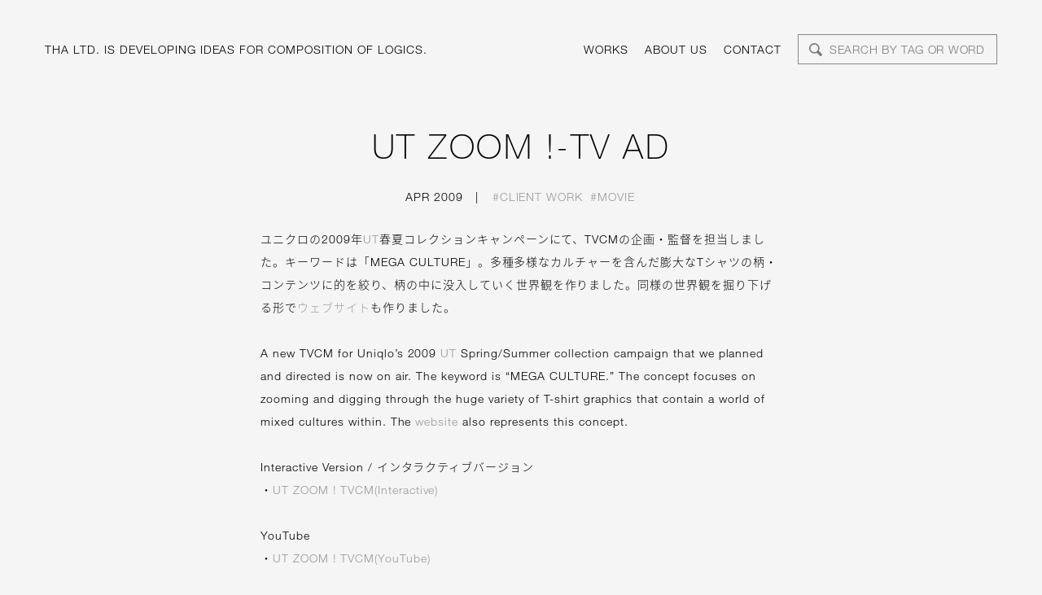

--- FILE ---
content_type: text/html; charset=UTF-8
request_url: https://tha.jp/363
body_size: 5129
content:
<!DOCTYPE html>
<html lang="en">

<head>
	<!-- Google tag (gtag.js) -->
	<script async src="https://www.googletagmanager.com/gtag/js?id=G-5R5EBN3RYZ"></script>
	<script>
		window.dataLayer = window.dataLayer || [];
		function gtag(){dataLayer.push(arguments);}
		gtag('js', new Date());

		gtag('config', 'G-5R5EBN3RYZ');
	</script>

	<meta charset="utf-8">
	<meta name="keywords" content="tha,tha ltd">
	<link rel="shortcut icon" href="https://tha.jp/cms/wp-content/themes/tha_2017/assets/images/favicon.ico">
	<meta property="og:title" content="UT ZOOM !-TV AD">
	<meta property="og:type" content="article">
	<meta property="og:url" content="https://tha.jp/363">
	<meta property="og:image" content="https://tha.jp/cms/wp-content/uploads/2009/04/UT-ZOOM-TV-AD.jpg">

	<meta name="twitter:card" content="photo">
	<meta name="twitter:title" content="UT ZOOM !-TV AD">
	<meta name="twitter:image:src" content="https://tha.jp/cms/wp-content/uploads/2009/04/UT-ZOOM-TV-AD.jpg">
	<meta name="twitter:domain" content="tha.jp">
	<meta property="fb:app_id" content="204952869601463">
	<meta name="viewport" content="width=device-width, user-scalable=no, initial-scale=1, maximum-scale=1">

	<title>UT ZOOM !-TV AD | THA LTD.</title>

	<link rel="alternate" type="application/rss+xml" title="RSS 2.0" href="https://feeds.feedburner.com/tha/feed" />
	<link rel="stylesheet" href="https://tha.jp/cms/wp-content/themes/tha_2017/assets/css/main.css?20260129014130" type="text/css" />

	<style id="" media="all">/*
* Noto Sans Japanese (japanese) http://www.google.com/fonts/earlyaccess
 */
@font-face {
  font-family: 'Noto Sans Japanese';
  font-style: normal;
  font-weight: 100;
  src: url(/fonts.gstatic.com/ea/notosansjapanese/v6/NotoSansJP-Thin.woff2) format('woff2'),
       url(/fonts.gstatic.com/ea/notosansjapanese/v6/NotoSansJP-Thin.woff) format('woff'),
       url(/fonts.gstatic.com/ea/notosansjapanese/v6/NotoSansJP-Thin.otf) format('opentype');
}
@font-face {
  font-family: 'Noto Sans Japanese';
  font-style: normal;
  font-weight: 200;
  src: url(/fonts.gstatic.com/ea/notosansjapanese/v6/NotoSansJP-Light.woff2) format('woff2'),
       url(/fonts.gstatic.com/ea/notosansjapanese/v6/NotoSansJP-Light.woff) format('woff'),
       url(/fonts.gstatic.com/ea/notosansjapanese/v6/NotoSansJP-Light.otf) format('opentype');
}
@font-face {
   font-family: 'Noto Sans Japanese';
   font-style: normal;
   font-weight: 300;
   src: url(/fonts.gstatic.com/ea/notosansjapanese/v6/NotoSansJP-DemiLight.woff2) format('woff2'),
        url(/fonts.gstatic.com/ea/notosansjapanese/v6/NotoSansJP-DemiLight.woff) format('woff'),
        url(/fonts.gstatic.com/ea/notosansjapanese/v6/NotoSansJP-DemiLight.otf) format('opentype');
}
@font-face {
   font-family: 'Noto Sans Japanese';
   font-style: normal;
   font-weight: 400;
   src: url(/fonts.gstatic.com/ea/notosansjapanese/v6/NotoSansJP-Regular.woff2) format('woff2'),
        url(/fonts.gstatic.com/ea/notosansjapanese/v6/NotoSansJP-Regular.woff) format('woff'),
        url(/fonts.gstatic.com/ea/notosansjapanese/v6/NotoSansJP-Regular.otf) format('opentype');
 }
@font-face {
   font-family: 'Noto Sans Japanese';
   font-style: normal;
   font-weight: 500;
   src: url(/fonts.gstatic.com/ea/notosansjapanese/v6/NotoSansJP-Medium.woff2) format('woff2'),
        url(/fonts.gstatic.com/ea/notosansjapanese/v6/NotoSansJP-Medium.woff) format('woff'),
        url(/fonts.gstatic.com/ea/notosansjapanese/v6/NotoSansJP-Medium.otf) format('opentype');
 }
@font-face {
   font-family: 'Noto Sans Japanese';
   font-style: normal;
   font-weight: 700;
   src: url(/fonts.gstatic.com/ea/notosansjapanese/v6/NotoSansJP-Bold.woff2) format('woff2'),
        url(/fonts.gstatic.com/ea/notosansjapanese/v6/NotoSansJP-Bold.woff) format('woff'),
        url(/fonts.gstatic.com/ea/notosansjapanese/v6/NotoSansJP-Bold.otf) format('opentype');
 }
@font-face {
   font-family: 'Noto Sans Japanese';
   font-style: normal;
   font-weight: 900;
   src: url(/fonts.gstatic.com/ea/notosansjapanese/v6/NotoSansJP-Black.woff2) format('woff2'),
        url(/fonts.gstatic.com/ea/notosansjapanese/v6/NotoSansJP-Black.woff) format('woff'),
        url(/fonts.gstatic.com/ea/notosansjapanese/v6/NotoSansJP-Black.otf) format('opentype');
 }
</style>
	<style id="" media="all">/* cyrillic-ext */
@font-face {
  font-family: 'Noto Sans';
  font-style: normal;
  font-weight: 400;
  font-stretch: 100%;
  font-display: swap;
  src: url(/fonts.gstatic.com/s/notosans/v42/o-0mIpQlx3QUlC5A4PNB6Ryti20_6n1iPHjcz6L1SoM-jCpoiyD9A-9X6VLYyWtZ3rKW9w.woff2) format('woff2');
  unicode-range: U+0460-052F, U+1C80-1C8A, U+20B4, U+2DE0-2DFF, U+A640-A69F, U+FE2E-FE2F;
}
/* cyrillic */
@font-face {
  font-family: 'Noto Sans';
  font-style: normal;
  font-weight: 400;
  font-stretch: 100%;
  font-display: swap;
  src: url(/fonts.gstatic.com/s/notosans/v42/o-0mIpQlx3QUlC5A4PNB6Ryti20_6n1iPHjcz6L1SoM-jCpoiyD9A-9e6VLYyWtZ3rKW9w.woff2) format('woff2');
  unicode-range: U+0301, U+0400-045F, U+0490-0491, U+04B0-04B1, U+2116;
}
/* devanagari */
@font-face {
  font-family: 'Noto Sans';
  font-style: normal;
  font-weight: 400;
  font-stretch: 100%;
  font-display: swap;
  src: url(/fonts.gstatic.com/s/notosans/v42/o-0mIpQlx3QUlC5A4PNB6Ryti20_6n1iPHjcz6L1SoM-jCpoiyD9A-9b6VLYyWtZ3rKW9w.woff2) format('woff2');
  unicode-range: U+0900-097F, U+1CD0-1CF9, U+200C-200D, U+20A8, U+20B9, U+20F0, U+25CC, U+A830-A839, U+A8E0-A8FF, U+11B00-11B09;
}
/* greek-ext */
@font-face {
  font-family: 'Noto Sans';
  font-style: normal;
  font-weight: 400;
  font-stretch: 100%;
  font-display: swap;
  src: url(/fonts.gstatic.com/s/notosans/v42/o-0mIpQlx3QUlC5A4PNB6Ryti20_6n1iPHjcz6L1SoM-jCpoiyD9A-9W6VLYyWtZ3rKW9w.woff2) format('woff2');
  unicode-range: U+1F00-1FFF;
}
/* greek */
@font-face {
  font-family: 'Noto Sans';
  font-style: normal;
  font-weight: 400;
  font-stretch: 100%;
  font-display: swap;
  src: url(/fonts.gstatic.com/s/notosans/v42/o-0mIpQlx3QUlC5A4PNB6Ryti20_6n1iPHjcz6L1SoM-jCpoiyD9A-9Z6VLYyWtZ3rKW9w.woff2) format('woff2');
  unicode-range: U+0370-0377, U+037A-037F, U+0384-038A, U+038C, U+038E-03A1, U+03A3-03FF;
}
/* vietnamese */
@font-face {
  font-family: 'Noto Sans';
  font-style: normal;
  font-weight: 400;
  font-stretch: 100%;
  font-display: swap;
  src: url(/fonts.gstatic.com/s/notosans/v42/o-0mIpQlx3QUlC5A4PNB6Ryti20_6n1iPHjcz6L1SoM-jCpoiyD9A-9V6VLYyWtZ3rKW9w.woff2) format('woff2');
  unicode-range: U+0102-0103, U+0110-0111, U+0128-0129, U+0168-0169, U+01A0-01A1, U+01AF-01B0, U+0300-0301, U+0303-0304, U+0308-0309, U+0323, U+0329, U+1EA0-1EF9, U+20AB;
}
/* latin-ext */
@font-face {
  font-family: 'Noto Sans';
  font-style: normal;
  font-weight: 400;
  font-stretch: 100%;
  font-display: swap;
  src: url(/fonts.gstatic.com/s/notosans/v42/o-0mIpQlx3QUlC5A4PNB6Ryti20_6n1iPHjcz6L1SoM-jCpoiyD9A-9U6VLYyWtZ3rKW9w.woff2) format('woff2');
  unicode-range: U+0100-02BA, U+02BD-02C5, U+02C7-02CC, U+02CE-02D7, U+02DD-02FF, U+0304, U+0308, U+0329, U+1D00-1DBF, U+1E00-1E9F, U+1EF2-1EFF, U+2020, U+20A0-20AB, U+20AD-20C0, U+2113, U+2C60-2C7F, U+A720-A7FF;
}
/* latin */
@font-face {
  font-family: 'Noto Sans';
  font-style: normal;
  font-weight: 400;
  font-stretch: 100%;
  font-display: swap;
  src: url(/fonts.gstatic.com/s/notosans/v42/o-0mIpQlx3QUlC5A4PNB6Ryti20_6n1iPHjcz6L1SoM-jCpoiyD9A-9a6VLYyWtZ3rI.woff2) format('woff2');
  unicode-range: U+0000-00FF, U+0131, U+0152-0153, U+02BB-02BC, U+02C6, U+02DA, U+02DC, U+0304, U+0308, U+0329, U+2000-206F, U+20AC, U+2122, U+2191, U+2193, U+2212, U+2215, U+FEFF, U+FFFD;
}
/* cyrillic-ext */
@font-face {
  font-family: 'Open Sans';
  font-style: normal;
  font-weight: 400;
  font-stretch: 100%;
  font-display: swap;
  src: url(/fonts.gstatic.com/s/opensans/v44/memSYaGs126MiZpBA-UvWbX2vVnXBbObj2OVZyOOSr4dVJWUgsjZ0B4taVIUwaEQbjB_mQ.woff2) format('woff2');
  unicode-range: U+0460-052F, U+1C80-1C8A, U+20B4, U+2DE0-2DFF, U+A640-A69F, U+FE2E-FE2F;
}
/* cyrillic */
@font-face {
  font-family: 'Open Sans';
  font-style: normal;
  font-weight: 400;
  font-stretch: 100%;
  font-display: swap;
  src: url(/fonts.gstatic.com/s/opensans/v44/memSYaGs126MiZpBA-UvWbX2vVnXBbObj2OVZyOOSr4dVJWUgsjZ0B4kaVIUwaEQbjB_mQ.woff2) format('woff2');
  unicode-range: U+0301, U+0400-045F, U+0490-0491, U+04B0-04B1, U+2116;
}
/* greek-ext */
@font-face {
  font-family: 'Open Sans';
  font-style: normal;
  font-weight: 400;
  font-stretch: 100%;
  font-display: swap;
  src: url(/fonts.gstatic.com/s/opensans/v44/memSYaGs126MiZpBA-UvWbX2vVnXBbObj2OVZyOOSr4dVJWUgsjZ0B4saVIUwaEQbjB_mQ.woff2) format('woff2');
  unicode-range: U+1F00-1FFF;
}
/* greek */
@font-face {
  font-family: 'Open Sans';
  font-style: normal;
  font-weight: 400;
  font-stretch: 100%;
  font-display: swap;
  src: url(/fonts.gstatic.com/s/opensans/v44/memSYaGs126MiZpBA-UvWbX2vVnXBbObj2OVZyOOSr4dVJWUgsjZ0B4jaVIUwaEQbjB_mQ.woff2) format('woff2');
  unicode-range: U+0370-0377, U+037A-037F, U+0384-038A, U+038C, U+038E-03A1, U+03A3-03FF;
}
/* hebrew */
@font-face {
  font-family: 'Open Sans';
  font-style: normal;
  font-weight: 400;
  font-stretch: 100%;
  font-display: swap;
  src: url(/fonts.gstatic.com/s/opensans/v44/memSYaGs126MiZpBA-UvWbX2vVnXBbObj2OVZyOOSr4dVJWUgsjZ0B4iaVIUwaEQbjB_mQ.woff2) format('woff2');
  unicode-range: U+0307-0308, U+0590-05FF, U+200C-2010, U+20AA, U+25CC, U+FB1D-FB4F;
}
/* math */
@font-face {
  font-family: 'Open Sans';
  font-style: normal;
  font-weight: 400;
  font-stretch: 100%;
  font-display: swap;
  src: url(/fonts.gstatic.com/s/opensans/v44/memSYaGs126MiZpBA-UvWbX2vVnXBbObj2OVZyOOSr4dVJWUgsjZ0B5caVIUwaEQbjB_mQ.woff2) format('woff2');
  unicode-range: U+0302-0303, U+0305, U+0307-0308, U+0310, U+0312, U+0315, U+031A, U+0326-0327, U+032C, U+032F-0330, U+0332-0333, U+0338, U+033A, U+0346, U+034D, U+0391-03A1, U+03A3-03A9, U+03B1-03C9, U+03D1, U+03D5-03D6, U+03F0-03F1, U+03F4-03F5, U+2016-2017, U+2034-2038, U+203C, U+2040, U+2043, U+2047, U+2050, U+2057, U+205F, U+2070-2071, U+2074-208E, U+2090-209C, U+20D0-20DC, U+20E1, U+20E5-20EF, U+2100-2112, U+2114-2115, U+2117-2121, U+2123-214F, U+2190, U+2192, U+2194-21AE, U+21B0-21E5, U+21F1-21F2, U+21F4-2211, U+2213-2214, U+2216-22FF, U+2308-230B, U+2310, U+2319, U+231C-2321, U+2336-237A, U+237C, U+2395, U+239B-23B7, U+23D0, U+23DC-23E1, U+2474-2475, U+25AF, U+25B3, U+25B7, U+25BD, U+25C1, U+25CA, U+25CC, U+25FB, U+266D-266F, U+27C0-27FF, U+2900-2AFF, U+2B0E-2B11, U+2B30-2B4C, U+2BFE, U+3030, U+FF5B, U+FF5D, U+1D400-1D7FF, U+1EE00-1EEFF;
}
/* symbols */
@font-face {
  font-family: 'Open Sans';
  font-style: normal;
  font-weight: 400;
  font-stretch: 100%;
  font-display: swap;
  src: url(/fonts.gstatic.com/s/opensans/v44/memSYaGs126MiZpBA-UvWbX2vVnXBbObj2OVZyOOSr4dVJWUgsjZ0B5OaVIUwaEQbjB_mQ.woff2) format('woff2');
  unicode-range: U+0001-000C, U+000E-001F, U+007F-009F, U+20DD-20E0, U+20E2-20E4, U+2150-218F, U+2190, U+2192, U+2194-2199, U+21AF, U+21E6-21F0, U+21F3, U+2218-2219, U+2299, U+22C4-22C6, U+2300-243F, U+2440-244A, U+2460-24FF, U+25A0-27BF, U+2800-28FF, U+2921-2922, U+2981, U+29BF, U+29EB, U+2B00-2BFF, U+4DC0-4DFF, U+FFF9-FFFB, U+10140-1018E, U+10190-1019C, U+101A0, U+101D0-101FD, U+102E0-102FB, U+10E60-10E7E, U+1D2C0-1D2D3, U+1D2E0-1D37F, U+1F000-1F0FF, U+1F100-1F1AD, U+1F1E6-1F1FF, U+1F30D-1F30F, U+1F315, U+1F31C, U+1F31E, U+1F320-1F32C, U+1F336, U+1F378, U+1F37D, U+1F382, U+1F393-1F39F, U+1F3A7-1F3A8, U+1F3AC-1F3AF, U+1F3C2, U+1F3C4-1F3C6, U+1F3CA-1F3CE, U+1F3D4-1F3E0, U+1F3ED, U+1F3F1-1F3F3, U+1F3F5-1F3F7, U+1F408, U+1F415, U+1F41F, U+1F426, U+1F43F, U+1F441-1F442, U+1F444, U+1F446-1F449, U+1F44C-1F44E, U+1F453, U+1F46A, U+1F47D, U+1F4A3, U+1F4B0, U+1F4B3, U+1F4B9, U+1F4BB, U+1F4BF, U+1F4C8-1F4CB, U+1F4D6, U+1F4DA, U+1F4DF, U+1F4E3-1F4E6, U+1F4EA-1F4ED, U+1F4F7, U+1F4F9-1F4FB, U+1F4FD-1F4FE, U+1F503, U+1F507-1F50B, U+1F50D, U+1F512-1F513, U+1F53E-1F54A, U+1F54F-1F5FA, U+1F610, U+1F650-1F67F, U+1F687, U+1F68D, U+1F691, U+1F694, U+1F698, U+1F6AD, U+1F6B2, U+1F6B9-1F6BA, U+1F6BC, U+1F6C6-1F6CF, U+1F6D3-1F6D7, U+1F6E0-1F6EA, U+1F6F0-1F6F3, U+1F6F7-1F6FC, U+1F700-1F7FF, U+1F800-1F80B, U+1F810-1F847, U+1F850-1F859, U+1F860-1F887, U+1F890-1F8AD, U+1F8B0-1F8BB, U+1F8C0-1F8C1, U+1F900-1F90B, U+1F93B, U+1F946, U+1F984, U+1F996, U+1F9E9, U+1FA00-1FA6F, U+1FA70-1FA7C, U+1FA80-1FA89, U+1FA8F-1FAC6, U+1FACE-1FADC, U+1FADF-1FAE9, U+1FAF0-1FAF8, U+1FB00-1FBFF;
}
/* vietnamese */
@font-face {
  font-family: 'Open Sans';
  font-style: normal;
  font-weight: 400;
  font-stretch: 100%;
  font-display: swap;
  src: url(/fonts.gstatic.com/s/opensans/v44/memSYaGs126MiZpBA-UvWbX2vVnXBbObj2OVZyOOSr4dVJWUgsjZ0B4vaVIUwaEQbjB_mQ.woff2) format('woff2');
  unicode-range: U+0102-0103, U+0110-0111, U+0128-0129, U+0168-0169, U+01A0-01A1, U+01AF-01B0, U+0300-0301, U+0303-0304, U+0308-0309, U+0323, U+0329, U+1EA0-1EF9, U+20AB;
}
/* latin-ext */
@font-face {
  font-family: 'Open Sans';
  font-style: normal;
  font-weight: 400;
  font-stretch: 100%;
  font-display: swap;
  src: url(/fonts.gstatic.com/s/opensans/v44/memSYaGs126MiZpBA-UvWbX2vVnXBbObj2OVZyOOSr4dVJWUgsjZ0B4uaVIUwaEQbjB_mQ.woff2) format('woff2');
  unicode-range: U+0100-02BA, U+02BD-02C5, U+02C7-02CC, U+02CE-02D7, U+02DD-02FF, U+0304, U+0308, U+0329, U+1D00-1DBF, U+1E00-1E9F, U+1EF2-1EFF, U+2020, U+20A0-20AB, U+20AD-20C0, U+2113, U+2C60-2C7F, U+A720-A7FF;
}
/* latin */
@font-face {
  font-family: 'Open Sans';
  font-style: normal;
  font-weight: 400;
  font-stretch: 100%;
  font-display: swap;
  src: url(/fonts.gstatic.com/s/opensans/v44/memSYaGs126MiZpBA-UvWbX2vVnXBbObj2OVZyOOSr4dVJWUgsjZ0B4gaVIUwaEQbjA.woff2) format('woff2');
  unicode-range: U+0000-00FF, U+0131, U+0152-0153, U+02BB-02BC, U+02C6, U+02DA, U+02DC, U+0304, U+0308, U+0329, U+2000-206F, U+20AC, U+2122, U+2191, U+2193, U+2212, U+2215, U+FEFF, U+FFFD;
}
</style>

	<script type="text/javascript" src="https://tha.jp/cms/wp-content/themes/tha_2017/assets/js/bundle.js?20260129014130"></script>
	<script>

			var page = "single";

	    (function(i,s,o,g,r,a,m){i['GoogleAnalyticsObject']=r;i[r]=i[r]||function(){
	                (i[r].q=i[r].q||[]).push(arguments)},i[r].l=1*new Date();a=s.createElement(o),
	            m=s.getElementsByTagName(o)[0];a.async=1;a.src=g;m.parentNode.insertBefore(a,m)
	    })(window,document,'script','https://www.google-analytics.com/analytics.js','ga');
	    ga('create', 'UA-1911451-2', 'auto');
	    ga('send', 'pageview');

	</script>

</head>

<body>



<header class="single">

	<div class="inner clearfix">
		<h1><a href="https://tha.jp/"><span class="c1">THA LTD. IS</span> <span class="c2">DEVELOPING IDEAS FOR</span> <span class="c3">COMPOSITION OF LOGICS.</span></a></h1>
		<div id="gnav" class="right">
			<a href="https://tha.jp/works">Works</a>
			<a href="https://tha.jp/about">About us</a>
			<a href="https://tha.jp/contact">Contact</a>

		</div>
	</div>

</header>

<a id="serchButton">
	<div class="open">
		<span class="l1"></span>
		<span class="l2"></span>
		<span class="l3"></span>
		<span class="l11"></span>
		<span class="l21"></span>
		<span class="l31"></span>
	</div>
	<div class="close">
		<span class="l1"></span>
		<span class="l2"></span>
	</div>
</a>

<div id="search" class="single">
	<div id="sp_nav" class="nav">
		<ul>
			<li><a href="https://tha.jp/works">Works</a></li>
			<li><a href="https://tha.jp/about">About us</a></li>
			<li><a href="https://tha.jp/contact">Contact</a></li>
		</ul>
	</div>

    <div class="box">
		<span class="search"></span>
		<input
		id="input_search"
        type="text"
        placeholder="SEARCH BY TAG OR WORD"
        		data-siteURL="https://tha.jp"
        >
    </div>

	<div class="tags clearfix">

		<div class="menu clearfix">

			<ul class="all clearfix">
				<li><a class="hash" href="https://tha.jp/works" data-text="#All">All</a></li>
			</ul>

						<ul class="clearfix"><li><a class="hash" href="https://tha.jp/works#59" data-id="59" data-text="#Application">#Application</a></li><li><a class="hash" href="https://tha.jp/works#21" data-id="21" data-text="#Website">#Website</a></li><li><a class="hash" href="https://tha.jp/works#7" data-id="7" data-text="#Service">#Service</a></li><li><a class="hash" href="https://tha.jp/works#30" data-id="30" data-text="#Movie">#Movie</a></li><li><a class="hash" href="https://tha.jp/works#43" data-id="43" data-text="#Game">#Game</a></li><li><a class="hash" href="https://tha.jp/works#24" data-id="24" data-text="#Installation">#Installation</a></li></ul>
						<ul class="clearfix"><li><a class="hash" href="https://tha.jp/works#55" data-id="55" data-text="#Client work">#Client work</a></li><li><a class="hash" href="https://tha.jp/works#56" data-id="56" data-text="#Original work">#Original work</a></li></ul>
						<ul class="clearfix"><li><a class="hash" href="https://tha.jp/works#5" data-id="5" data-text="#News">#News</a></li></ul>
			
		</div>

		<div class="bg"></div>

	</div>

</div>




<div id="main" class="single_new">

	<div class="post" id="post-363">


		<div class="texts clearfix">

			<h3 class="storytitle  ">
				<a href="https://tha.jp/363" rel="bookmark">UT ZOOM !-TV AD</a>
			</h3>

			<div class="meta">
				<span class="postedby">Apr 2009</span> <span class="line">|</span>
				<span class="category">
																<a href="https://tha.jp/works#55">#Client work</a> 											<a href="https://tha.jp/works#30">#Movie</a>									</span>
			</div>

			<div class="text clearfix">
				<div class="comment ja" data-text="&lt;p&gt;ユニクロの2009年&lt;a href=&quot;http://ut.uniqlo.com/&quot; target=&quot;_blank&quot; rel=&quot;noopener&quot;&gt;UT&lt;/a&gt;春夏コレクションキャンペーンにて、TVCMの企画・監督を担当しました。キーワードは「MEGA CULTURE」。多種多様なカルチャーを含んだ膨大なTシャツの柄・コンテンツに的を絞り、柄の中に没入していく世界観を作りました。同様の世界観を掘り下げる形で&lt;a href=&quot;http://tha.jp/?p=358&quot;&gt;ウェブサイト&lt;/a&gt;も作りました。&lt;/p&gt;
"></div>

								<div class="comment en" data-text="&lt;p&gt;A new TVCM for Uniqlo&amp;#8217;s 2009 &lt;a href=&quot;http://ut.uniqlo.com/&quot; target=&quot;_blank&quot; rel=&quot;noopener&quot;&gt;UT&lt;/a&gt; Spring/Summer collection campaign that we planned and directed is now on air. The keyword is &amp;#8220;MEGA CULTURE.&amp;#8221; The concept focuses on zooming and digging through the huge variety of T-shirt graphics that contain a world of mixed cultures within. The &lt;a href=&quot;http://tha.jp/?p=358&quot;&gt;website&lt;/a&gt; also represents this concept.&lt;/p&gt;
&lt;p&gt;&amp;nbsp;&lt;/p&gt;
&lt;p&gt;Interactive Version / インタラクティブバージョン&lt;br /&gt;
・&lt;a href=&quot;http://www.uniqlo.com/utzoom/tvcm.html&quot; target=&quot;_blank&quot; rel=&quot;noopener&quot;&gt;UT ZOOM ! TVCM(Interactive)&lt;/a&gt;&lt;/p&gt;
&lt;p&gt;&amp;nbsp;&lt;/p&gt;
&lt;p&gt;YouTube&lt;br /&gt;
・&lt;a href=&quot;http://www.youtube.com/watch?v=6styuaVVW1c&quot;&gt;UT ZOOM ! TVCM(YouTube)&lt;/a&gt;&lt;/p&gt;
"></div>
				
			</div>


		</div>

		<div class="storycontent">
			<p><iframe src="//www.youtube.com/embed/6styuaVVW1c?rel=0&amp;showinfo=0&amp;fs=1&amp;theme=dark&amp;color=white&amp;autohide=1&amp;hd=1" height="360" width="640" allowfullscreen="" frameborder="0"></iframe></p>
		</div>

		<div class="credit">
			<p>CD+AD : Koichi Sawada (dentsu)<br />
CD : Yugo Nakamura (tha ltd.)<br />
CW : Tomomi Maeda (FUTURE TEXT)<br />
Ag.Pro. : Hisako Kuniyasu (dentsu)<br />
ExPro : Takaharu Hatori (Monster Ultra)<br />
PM : Iwao Noritomi (Monster Ultra)<br />
PL + Dir : Yosuke Abe (tha ltd.)<br />
Ca : Masafumi Yamaoka (CRANK)<br />
Li : Yasuhiro Ota<br />
A : Tateo Yanagimachi (TATEO INC.)<br />
SFX : Tatsuro Koike (Alpha Stant)<br />
Grip : Tomonari Kamata (Munetokki)<br />
CG : Akio Ohara (OMNIBUS JAPAN)<br />
Anim : Tatsuya Hoshino (Tatsunoko Pro.)<br />
Sty : Daisuke Iga (KiKi inc.)<br />
Sty : Tsugumi Watari (angle)<br />
HM : Michio Kutsukake<br />
HM : Yusuke Kawakita (D-CORD)<br />
Cas : Hiroyuki Nakamura (BE POP)<br />
M : Fanatastic Plastic Machine (KiKi inc.)<br />
SE : Hiroshi Kasamatsu (Digital Circus)<br />
Online ed : Shunsuke Endo (OMNIBUS JAPAN)</p>
		</div>

	</div>





<footer>
    <div class="copyright">COPYRIGHT © THA LTD. ALL RIGHTS RESERVED.</div>
</footer





</div>
</div>


<div id="image_float">
	<a id="bt_float_right"><span class="arrow"></span></a>
	<a id="bt_float_left"><span class="arrow"></span></a>
	<div class="image"><img /></div>
	<div class="bg"></div>
</div>


</body>
</html>


--- FILE ---
content_type: text/css
request_url: https://tha.jp/cms/wp-content/themes/tha_2017/assets/css/main.css?20260129014130
body_size: 5824
content:
@import url(http://fast.fonts.net/t/1.css?apiType=css&projectid=a80e9fc0-c81b-4411-a02b-b4168986f55a);a,abbr,acronym,address,applet,article,aside,audio,b,big,blockquote,body,canvas,caption,center,cite,code,dd,del,details,dfn,div,dl,dt,em,embed,fieldset,figcaption,figure,footer,form,h1,h2,h3,h4,h5,h6,header,hgroup,html,i,iframe,img,ins,kbd,label,legend,li,mark,menu,nav,object,ol,output,p,pre,q,ruby,s,samp,section,small,span,strike,strong,sub,summary,sup,table,tbody,td,tfoot,th,thead,time,tr,tt,u,ul,var,video{margin:0;padding:0;border:0;font-size:100%;font:inherit;vertical-align:baseline}article,aside,details,figcaption,figure,footer,header,hgroup,menu,nav,section{display:block}body{line-height:1}ol,ul{list-style:none}blockquote,q{quotes:none}blockquote:after,blockquote:before,q:after,q:before{content:"";content:none}table{border-collapse:collapse;border-spacing:0}.clearfix:after{content:"";display:block;clear:both}.clearfix{display:block;min-height:1%}@font-face{font-family:Helvetica Neue LT W01_35 Thin;src:url("/cms/wp-content/themes/tha_2017/assets/fonts/d63f77e2-a23d-496f-bc30-c61c7a689aa6.eot?#iefix");src:url("/cms/wp-content/themes/tha_2017/assets/fonts/d63f77e2-a23d-496f-bc30-c61c7a689aa6.eot?#iefix") format("eot"),url("/cms/wp-content/themes/tha_2017/assets/fonts/4ff9f3fa-9221-4fc5-97e6-93572b6efa24.woff2") format("woff2"),url("/cms/wp-content/themes/tha_2017/assets/fonts/ca8d25cd-e264-4404-b271-4afc45c779c4.woff") format("woff"),url("/cms/wp-content/themes/tha_2017/assets/fonts/e8f8260f-dbee-4daa-81a4-0e415715c569.ttf") format("truetype"),url("/cms/wp-content/themes/tha_2017/assets/fonts/307413a4-d77e-4111-8ba5-e3b7d1e7c160.svg#307413a4-d77e-4111-8ba5-e3b7d1e7c160") format("svg")}@font-face{font-family:Helvetica Neue LT W01_41488878;src:url("/cms/wp-content/themes/tha_2017/assets/fonts/1b950d2a-907a-4888-8056-0d44e8e86338.eot?#iefix");src:url("/cms/wp-content/themes/tha_2017/assets/fonts/1b950d2a-907a-4888-8056-0d44e8e86338.eot?#iefix") format("eot"),url("/cms/wp-content/themes/tha_2017/assets/fonts/3a46542f-f429-4821-9a88-62e3be54a640.woff2") format("woff2"),url("/cms/wp-content/themes/tha_2017/assets/fonts/50ac1699-f3d2-47b6-878f-67a368a17c41.woff") format("woff"),url("/cms/wp-content/themes/tha_2017/assets/fonts/0be5590f-8353-4ef3-ada1-43ac380859f8.ttf") format("truetype"),url("/cms/wp-content/themes/tha_2017/assets/fonts/82a4e1c2-7ffd-4c58-86fa-4010a6723c8e.svg#82a4e1c2-7ffd-4c58-86fa-4010a6723c8e") format("svg")}@font-face{font-family:Helvetica Neue LT W01_55 Roman;src:url("/cms/wp-content/themes/tha_2017/assets/fonts/bf7ef4ce-de2a-4213-a9d7-826a3ee323cd.eot?#iefix");src:url("/cms/wp-content/themes/tha_2017/assets/fonts/bf7ef4ce-de2a-4213-a9d7-826a3ee323cd.eot?#iefix") format("eot"),url("/cms/wp-content/themes/tha_2017/assets/fonts/3dac71eb-afa7-4c80-97f0-599202772905.woff2") format("woff2"),url("/cms/wp-content/themes/tha_2017/assets/fonts/34e0e4c0-c294-49bb-9a8e-1b2cafd54e32.woff") format("woff"),url("/cms/wp-content/themes/tha_2017/assets/fonts/8a8bfee3-197c-4942-9b11-71508cc9f406.ttf") format("truetype"),url("/cms/wp-content/themes/tha_2017/assets/fonts/5101995a-e73b-4cf9-84e8-f99eb43277b1.svg#5101995a-e73b-4cf9-84e8-f99eb43277b1") format("svg")}a{color:#000}a,a:hover{text-decoration:none}a:hover{opacity:.8}iframe,img{border:0}html{height:100%}body{font-size:14px;text-transform:uppercase;font-family:Helvetica Neue LT W01_41488878,Noto Sans Japanese;font-weight:200;letter-spacing:.07em;opacity:0;background-color:#f5f5f5;overflow-x:hidden;overflow-y:scroll}body #mti_wfs_colophon a{position:absolute;top:99999px}body div.no_match{margin-left:90px}body div#main.texts{margin-top:-20px}body div#main.texts h2,body div#main.texts h3{font-size:14px;line-height:1.4em}body div#main.texts h2{color:#000;font-size:14px;font-style:italic;margin-top:40px;margin-bottom:40px}body div#main.texts div.post{line-height:1.8em;font-size:14px;margin:0}body div#main.texts div.post p{margin-top:40px}body .youtube_play{cursor:pointer}body .youtube_play button{border:none;background-color:transparent;padding:0;color:#f0f8ff;text-align:inherit;font-size:100%;font-family:inherit;cursor:default;line-height:inherit;position:absolute;left:50%;top:50%;width:68px;height:48px;margin-left:-34px;margin-top:-24px}body .youtube_play:hover button .ytp-large-play-button-bg{transition:fill .1s cubic-bezier(0,0,.2,1),fill-opacity .1s cubic-bezier(0,0,.2,1);fill:#cc181e;fill-opacity:1}body footer{text-align:center}body footer div.copyright{padding:90px 55px}body footer.top{display:none}body footer.single{text-align:center}body footer.single div.copyright{padding:30px 55px 120px}@media (max-width:1080px){body header{padding:5px 15px 0}body header h1{height:4em}body header div.right{display:none}body footer.single div.copyright,body footer div.copyright{text-align:center;padding:0 15px 40px}}body header{padding:45px 55px 0;text-align:left;position:relative}body header div.inner{position:relative;top:-3px;font-size:14px;line-height:1.7em}body header div.inner h1{position:absolute;cursor:pointer;width:calc(100% -160px);display:block;top:7px}body header div.inner h1 a{opacity:0;display:block}body header div.inner div.right{position:absolute;right:265px;top:7px;text-align:right}body header div.inner div.right a{margin-left:15px}body header div.inner div.right a#bt_search{position:relative;margin-left:20px;display:inline-block}body header div.inner div.right a#bt_search span{width:35px;height:36px;background-image:url("/cms/wp-content/themes/tha_2017/assets/images/search_black.svg");background-size:45%;background-repeat:no-repeat;background-position:10px 10px;opacity:.5;display:inline-block;position:absolute;top:-30px}@media (max-width:1150px){body header div.inner h1 span.c3{display:block}}@media (max-width:1080px){body header{padding:5px 15px 0}body header h1{height:4em}body header div.right{display:none}}@media (max-width:390px){body header div.inner h1 span.c1,body header div.inner h1 span.c2,body header div.inner h1 span.c3{display:block}}body a#serchButton.top{top:10.5px}body a#serchButton{cursor:pointer;display:none;width:30px;height:30px;position:fixed;top:11.5px;right:15px;z-index:5000}body a#serchButton div.open{display:block}body a#serchButton div.open span{width:30px;height:1px;background-color:#000;position:absolute}body a#serchButton div.open span.l1{top:4px}body a#serchButton div.open span.l2{top:15px}body a#serchButton div.open span.l3{top:26px}body a#serchButton div.open span.l11{top:5px;background-color:#fff}body a#serchButton div.open span.l21{top:16px;background-color:#fff}body a#serchButton div.open span.l31{top:27px;background-color:#fff}body a#serchButton .close{display:none}body a#serchButton .close span{width:1px;height:31px;background-color:#000;display:block;-webkit-transform:rotate(45deg);transform:rotate(45deg);position:absolute;left:14px}body a#serchButton .close span.l2{-webkit-transform:rotate(-45deg);transform:rotate(-45deg)}body a#serchButton.top .close span{background-color:#fff}body a#serchButton.open div.open{display:none}body a#serchButton.open div.close{display:block}body div#search{display:none;position:relative;z-index:2001;margin:15px 55px 0;font-size:14px;line-height:160%}body div#search div#sp_nav.nav{display:none}body div#search div.box.select{border:1px solid #000}body div#search div.box.select span.search{opacity:1}body div#search div.box{border:1px solid #888;height:35px;width:243px;position:absolute;right:0;top:-18px;z-index:500}body div#search div.box span.search{position:absolute;top:0;left:3px;width:35px;height:36px;background-image:url("/cms/wp-content/themes/tha_2017/assets/images/search_black.svg");background-size:45%;background-repeat:no-repeat;background-position:10px 10px;opacity:.5}body div#search div.box input{width:209px;border:0;padding-bottom:5px;font-size:14px;font-family:Helvetica Neue LT W01_41488878,Noto Sans Japanese;letter-spacing:.05em;color:#000;background-color:transparent;-webkit-appearance:none;height:36px;padding:0 14px;margin-left:24px;margin-top:-1px}body div#search div.box input:focus{outline:0;color:#000}body div#search div.box input::-webkit-input-placeholder{color:#000;opacity:.5;font-family:Helvetica Neue LT W01_41488878,Noto Sans Japanese}body div#search div.tags{display:none;padding-top:30px;margin-bottom:-20px;position:absolute;width:100%}body div#search div.tags ul.all{text-align:right}body div#search div.tags ul.all li a{background:#000;color:#ddd}body div#search div.tags ul.all li a:hover{color:#fff}body div#search div.tags ul{text-align:right;margin-bottom:0}body div#search div.tags ul li{display:inline-block}body div#search div.tags ul li a{display:block;font-family:Helvetica Neue LT W01_35 Thin;font-size:20px;line-height:40px;letter-spacing:.09em;background-color:#e5e5e5;padding:11px 13px;line-height:1em;font-size:13.5px;margin-bottom:10px;margin-left:10px;color:#666}body div#search div.tags ul li a:hover{color:#000}body div#search div.tags ul li a.select{opacity:1}body div#search div.tags div.bg{position:fixed;width:100%;height:100%;background-color:#fff;z-index:-1;top:0;left:0;opacity:1;background-color:#f5f5f5;cursor:pointer}body div#search.top{color:#eee}body div#search.top div.box.select{border:1px solid #fff}body div#search.top div.box{border:1px solid hsla(0,0%,100%,.5)}body div#search.top div.box span.search{background-image:url("/cms/wp-content/themes/tha_2017/assets/images/search_white.svg")}body div#search.top div.box a,body div#search.top div.box input{color:#fff}body div#search.top div.box input:focus{color:#fff;border-color:#fff}body div#search.top div.box input::-webkit-input-placeholder{color:#fff;opacity:.3}body div#search.top div.tags ul.all li a{color:#000;background-color:#fff}body div#search.top div.tags ul li a{color:#888;background-color:#222}@media (max-width:1080px){body div#search{display:none;position:absolute;top:0;width:calc(100% - 35px);margin:0;padding:0 15px}body div#search div#sp_nav.nav{display:block;font-size:30px;line-height:170%}body div#search div.box{width:calc(100% - 27px);top:170px;left:15px;height:auto}body div#search div.box span.search{top:11px;left:8px}body div#search div.box input{width:calc(100% - 62px);border-radius:0;padding:10px 15px;margin-left:32px}body div#search div.tags{padding-top:104px;width:calc(100% - 25px);display:none;margin-bottom:10px;font-size:14px}body div#search div.tags ul.all{text-align:left;display:none}body div#search div.tags ul{text-align:left;float:none;margin-bottom:30px}body div#search div.tags ul li a{margin-left:0;margin-right:1px;margin-bottom:1px;padding:21px 23px;color:#888}body div#search.top div#sp_nav.nav ul li a,body div#search.top div.box a,body div#search.top div.box input{color:#fff}body div#search.top div.box input:focus{color:#fff;border-color:#fff}}body div#main.top>div.content>a{display:block;cursor:pointer;position:absolute;top:0;width:100vw;height:100vh;z-index:999}body div#main.top>div.content div.texts{position:absolute;z-index:1000;color:#fff;bottom:90px;left:90px;display:none;text-align:left;line-height:13px;font-size:14px}body div#main.top>div.content div.texts div.category,body div#main.top>div.content div.texts div.day{margin-top:8px}body #top_program{position:absolute;bottom:55px;left:55px;color:#fff;z-index:1500}body #top_program ul li{white-space:nowrap}body #top_program ul li span.hyphen{margin:0 5px}body #top_program ul li a{cursor:pointer;padding:5px 0;color:#fff;display:inline-block}body #top_program ul li a.more{margin-top:1.5em;padding:0 15px;line-height:33px;font-size:13.5px;border:1px solid #fff;color:#fff;opacity:.5}body #top_program ul li a.more:hover{opacity:1}body #top_program ul li a.player_nav{opacity:.2}body #top_program ul li.active a.player_nav{cursor:pointer;opacity:.6}body #top_program ul li.active a.player_nav:hover{opacity:.8}body #top_program ul li.selected.active a.player_nav{cursor:pointer;opacity:1}body #top_program ul li.selected.active a.player_nav span.link,body #top_program ul li.selected.active a.player_nav span.text{opacity:1}body #noclick{width:100%;height:100%;position:absolute;top:0;left:0;z-index:100}body #noclick div{background-image:url("/cms/wp-content/themes/tha_2017/assets/images/4x1_black.png");opacity:.3;width:100%;height:100%}body #vignette{width:100%;height:100%;position:absolute;top:0;left:0;z-index:100;border:15px solid #fff;box-sizing:border-box}body #vignette img{width:100%;height:100%;opacity:.5}body #frame{width:100%;height:100%;position:absolute;top:0;left:0;z-index:101;border:15px solid #fff;box-sizing:border-box}@media (max-width:1080px){body #top_program{position:absolute;bottom:15px;left:15px}body #top_program ul li a{font-size:15px;padding:15px 0}body #top_program ul li a.more{margin-top:40px}body div#image_float a#bt_float_right{right:54px}body div#image_float a#bt_float_left{left:10px}body #frame,body #vignette{border:0}}body div#main.about{margin:105px auto 0;text-transform:none}body div#main.about div.post{text-align:center;line-height:200%}body div#main.about div.post div.texts{margin:0 auto 140px}body div#main.about div.post div.texts a{color:#999}body div#main.about div.post div.texts a:hover{color:#000}body div#main.about div.post div.texts h3{font-family:Helvetica Neue LT W01_35 Thin,Noto Sans Japanese;letter-spacing:.06em;font-weight:100;font-size:42px;line-height:1.4em;margin-bottom:60px}body div#main.about div.post div.texts h3 a{color:#000;text-transform:uppercase;border:0}body div#main.about div.post div.texts div.description{text-align:left;width:640px;margin:0 auto;margin-bottom:30px}body div#main.about div.post div.texts div.items{text-align:left}body div#main.about div.post div.texts div.items>div{width:640px;margin:0 auto;margin-bottom:20px}body div#main.about div.post div.texts div.items>div>div{float:left}body div#main.about div.post div.texts div.items>div>div.left{width:120px}body div#main.about div.post div.texts div.items>div>div.right{width:520px}body div#main.about div.post div.texts div.information{margin-bottom:-35px}body div#main.about div.post div.texts:last-child{margin-bottom:0}body div#main.about div.post .storycontent p{margin-bottom:83px}body div#main.about div.post div.credit div.title{text-transform:uppercase}@media (max-width:660px){body div#main.about div.post div.texts div.description{width:auto}body div#main.about div.post div.texts div.items{text-align:left}body div#main.about div.post div.texts div.items>div{width:auto;margin:0 auto;margin-bottom:20px}body div#main.about div.post div.texts div.items>div>div{float:none}body div#main.about div.post div.texts div.items>div>div.left{width:auto;font-weight:500}body div#main.about div.post div.texts div.items>div>div.right{width:auto}body div#main.about div.post div.texts div.information{text-align:left}body div#main.about{margin:135px 0 0;text-transform:none}body div#main.about div.post div.texts{font-size:14px;margin:0 15px}body div#main.about div.post div.texts h3{font-size:26px}body div#main.about div.post div.texts div.meta span.postedby{margin-bottom:0;display:block}body div#main.about div.post div.texts div.meta span.line{display:none}body div#main.about div.post div.texts div.meta span.category{margin-bottom:0;margin-top:0;display:block}body div#main.about div.post div.texts p img.frame_border{border:0;border-top:1px solid #e6e6e6;border-bottom:1px solid #e6e6e6}body div#main.about div.post div.texts div.text{width:auto}}body div#main.index{margin-top:120px}body div#main.index>.post{display:none;font-size:11px;line-height:1.2em}body div#main.index>.post>a{display:none}body div#main.index>.post>a.frame_border{border:1px solid #ddd;box-sizing:border-box}body div#main.index>.post a:hover{opacity:1}body div#main.index>.post>a.cover_text{background-color:#000}body div#main.index>.post>a.cover_text div.box{font-size:18px;color:#fff;line-height:140%;width:calc(100% - 40px);left:20px;text-align:center;font-weight:400;word-break:keep-all}body div#main.index>.post>a.cover_text.ja{letter-spacing:.3px}body div#main.index>.post>div.text h3{margin:10px 0 3px;line-height:1.4em}body div#main.index>.post>div.text h3.ja{letter-spacing:0}@media (max-width:1080px){body div#main.index{margin-top:135px}body div#main.index>.post>a{border-left:0;border-right:0;box-sizing:border-box}}@media (max-width:660px){body div#main.index{margin-top:85px}}body div#main.single_new{margin:105px auto 0;text-transform:none}body div#main.single_new div.post{text-align:center;line-height:200%}body div#main.single_new div.post div#gallery>a,body div#main.single_new div.post div#gallery>div.thumbnails a{display:block;cursor:pointer}body div#main.single_new div.post img.frame_border{border:1px solid #ddd;box-sizing:border-box}body div#main.single_new div.post div.texts{margin:0 auto}body div#main.single_new div.post div.texts a{color:#999}body div#main.single_new div.post div.texts a:hover{color:#000}body div#main.single_new div.post div.texts h3{font-family:Helvetica Neue LT W01_35 Thin,Noto Sans Japanese;letter-spacing:.06em;font-weight:100;font-size:42px;line-height:1.4em;margin-bottom:20px}body div#main.single_new div.post div.texts h3 a{color:#000;text-transform:uppercase;border:0}body div#main.single_new div.post div.texts div.meta span.postedby{margin-bottom:25px;text-transform:uppercase}body div#main.single_new div.post div.texts div.meta span.line{margin:0 10px}body div#main.single_new div.post div.texts div.meta span.category{margin-bottom:28px;margin-top:27px}body div#main.single_new div.post div.texts div.meta span.category a{padding:0 2px;text-transform:uppercase}body div#main.single_new div.post div.texts div.credit{width:calc(100% - 30px);margin:0 auto 85px}body div#main.single_new div.post div.texts div.text{margin:24px auto 83px;width:640px}body div#main.single_new div.post div.texts div.text div.comment.ja div.job{font-size:18px;line-height:2em;word-wrap:break-word;text-align:justify}body div#main.single_new div.post div.texts div.text div.comment.ja div.job h4{text-align:center;letter-spacing:.06em;font-weight:100;font-size:42px;line-height:1.4em;margin:30px 0}body div#main.single_new div.post div.texts div.text div.comment.ja div.job ul.list li div.left{width:150px;float:left}body div#main.single_new div.post div.texts div.text div.comment.ja div.job ul.list li div.right{width:calc(100% - 150px);float:left}body div#main.single_new div.post div.texts div.text div.comment.ja div.job ul.list_l li div.left{width:30px;padding-left:30px;float:left}body div#main.single_new div.post div.texts div.text div.comment.ja div.job ul.list_l li div.right{width:calc(100% - 60px);float:left}body div#main.single_new div.post div.texts div.text div.comment.en{margin-top:28px}body div#main.single_new div.post div.texts div.links{margin-top:33px}body div#main.single_new div.post div.texts div.links a{padding:11px 13px;font-size:13.5px;background-color:#e5e5e5;display:inline-block;text-transform:uppercase;line-height:1em}body div#main.single_new div.post .storycontent p{margin-bottom:83px}body div#main.single_new div.post #gallery div.title{padding:33px 40px;background-color:#fff}body div#main.single_new div.post div.credit{width:calc(100% - 30px);margin:0 auto;margin-bottom:85px}body div#main.single_new div.post div.credit a{color:#000;border-bottom:1px solid #aaa}body div#main.single_new div.post div.credit a:hover{color:#000}body div#main.single_new div.post div.credit strong{font-family:Helvetica Neue LT W01_55 Roman,Noto Sans Japanese;font-weight:700}body div#main.single_new div.post div.credit p{margin-bottom:1em}body div#image_float{display:none;position:absolute;top:0;left:0}body div#image_float div.image{position:absolute;top:0;left:0;z-index:10001}body div#image_float div.image img{position:absolute}body div#image_float div.image img.frame_border{border:1px solid #ddd}body div#image_float a#bt_float_right{position:fixed;z-index:10003;right:54px;top:calc(50% - 70px / 2);cursor:pointer;-webkit-transform:translate(-50%,-50%);transform:translate(-50%,-50%)}body div#image_float a#bt_float_right span{display:block}body div#image_float a#bt_float_right .arrow{position:relative;display:inline-block;color:#000;vertical-align:middle;text-decoration:none;font-size:15px}body div#image_float a#bt_float_right .arrow:after,body div#image_float a#bt_float_right .arrow:before{position:absolute;top:55px;bottom:0;left:0;margin:auto;content:"";vertical-align:middle}body div#image_float a#bt_float_right .arrow:before{box-sizing:border-box;width:70px;height:70px;border:1px solid #fff;border-radius:50%;background-color:#000;opacity:0}body div#image_float a#bt_float_right .arrow:after{top:55px;left:11px;width:25px;height:25px;border-top:1px solid #000;border-right:1px solid #000;-webkit-transform:rotate(135deg);transform:rotate(45deg)}body div#image_float a#bt_float_left{position:fixed;z-index:10003;left:10px;top:calc(50% - 70px / 2);cursor:pointer;-webkit-transform:translate(-50%,-50%);transform:translate(-50%,-50%)}body div#image_float a#bt_float_left span{display:block}body div#image_float a#bt_float_left .arrow{position:relative;display:inline-block;color:#000;vertical-align:middle;text-decoration:none;font-size:15px}body div#image_float a#bt_float_left .arrow:after,body div#image_float a#bt_float_left .arrow:before{position:absolute;top:55px;bottom:0;left:0;margin:auto;content:"";vertical-align:middle}body div#image_float a#bt_float_left .arrow:before{box-sizing:border-box;width:70px;height:70px;border:1px solid #fff;border-radius:50%;background-color:#000;opacity:0}body div#image_float a#bt_float_left .arrow:after{top:55px;left:11px;width:25px;height:25px;border-top:1px solid #000;border-right:1px solid #000;-webkit-transform:rotate(135deg);transform:rotate(225deg)}body div#image_float div.bg{position:fixed;width:100%;height:100%;background-color:#fff;z-index:10000;top:0;left:0;opacity:1;background-color:#f5f5f5;cursor:pointer}@media (max-width:660px){body div#main.index{margin-top:135px}body div#main.single_new{margin:135px 0 0;text-transform:none}body div#main.single_new div.post div.texts{font-size:14px;margin:0 15px}body div#main.single_new div.post div.texts h3{font-size:26px}body div#main.single_new div.post div.texts div.meta span.postedby{margin-bottom:0;display:block}body div#main.single_new div.post div.texts div.meta span.line{display:none}body div#main.single_new div.post div.texts div.meta span.category{margin-bottom:0;margin-top:0;display:block}body div#main.single_new div.post div.texts p img.frame_border{border:0;border-top:1px solid #e6e6e6;border-bottom:1px solid #e6e6e6}body div#main.single_new div.post div.texts div.text{width:auto}}body div#main.single{margin:120px 0 0;text-transform:none}body div#main.single div.post{margin:0 auto;text-align:left;line-height:180%}body div#main.single div.post a{color:#999}body div#main.single div.post h3{font-size:36px;line-height:1.4em;text-align:center}body div#main.single div.post h3 a{color:#000}body div#main.single div.post div.meta{margin-top:20px;margin-bottom:53px;text-align:center;line-height:180%;text-transform:uppercase}body div#main.single div.post p{text-align:left;margin-top:60px}body div#main.single div.post p a{color:#999}body div#main.single div.post .text{margin-top:60px;text-align:left}@media (max-width:1080px){body div#main.single{margin:110px 0 0;text-transform:none}body div#main.single div.post div.meta{text-align:left}body div#main.single div.post p{margin-top:60px}body div#main.single div.post p img.frame_border{border:0;border-top:1px solid #e6e6e6;border-bottom:1px solid #e6e6e6}body div#main.single div.post .text{font-size:14px;margin:60px auto}}body div#main.single_job{margin:105px auto 0;text-transform:none}body div#main.single_job div.post{text-align:center;line-height:200%}body div#main.single_job div.post a{color:#999}body div#main.single_job div.post a:hover{color:#000}body div#main.single_job div.post div.texts{margin:0 auto}body div#main.single_job div.post div.texts h3{font-family:Helvetica Neue LT W01_35 Thin,Noto Sans Japanese;letter-spacing:.06em;font-weight:100;font-size:42px;line-height:1.4em;margin-bottom:20px}body div#main.single_job div.post div.texts h3 a{color:#000;text-transform:uppercase;border:0}body div#main.single_job div.post div.texts h3.ja{letter-spacing:.3px}body div#main.single_job div.post div.texts div.meta span.postedby{margin-bottom:25px;text-transform:uppercase}body div#main.single_job div.post div.texts div.meta span.line{margin:0 10px}body div#main.single_job div.post div.texts div.meta span.category{margin-bottom:28px;margin-top:27px}body div#main.single_job div.post div.texts div.meta span.category a{padding:0 2px;text-transform:uppercase}body div#main.single_job div.post .storycontent{margin-top:60px}body div#main.single_job div.post .storycontent a{color:#999;border-bottom:2px solid #999;padding-bottom:5px}body div#main.single_job div.post .storycontent a:hover{color:#000;border-bottom:2px solid #000}body div#main.single_job div.post .storycontent div.job{font-size:20px;line-height:2.2em;word-wrap:break-word;text-align:justify;margin:0 auto 80px}body div#main.single_job div.post .storycontent div.job h4{text-align:center;letter-spacing:.06em;font-weight:100;font-size:42px;line-height:1.4em;margin:50px 0}body div#main.single_job div.post .storycontent div.job>ul.list li div.left{width:180px;float:left}body div#main.single_job div.post .storycontent div.job>ul.list li div.right{width:calc(100% - 180px);float:left}body div#main.single_job div.post .storycontent div.job>ul.list li div.right ul li div.left{width:30px;float:left}body div#main.single_job div.post .storycontent div.job>ul.list li div.right ul li div.right{width:calc(100% - 30px);float:left}body div#main.single_job div.post .storycontent div.job ul.list_l li div.left{width:30px;padding-left:30px;float:left}body div#main.single_job div.post .storycontent div.job ul.list_l li div.right{width:calc(100% - 60px);float:left}@media (max-width:660px){body div#main.single_job{margin:75px 0 0;text-transform:none}body div#main.single_job div.post div.texts{font-size:14px;margin:0 20px}body div#main.single_job div.post div.texts h3{font-size:25px}body div#main.single_job div.post div.texts div.meta span.postedby{margin-bottom:0;display:block}body div#main.single_job div.post div.texts div.meta span.line{display:none}body div#main.single_job div.post div.texts div.meta span.category{margin-bottom:0;margin-top:0;display:block}body div#main.single_job div.post div.texts p img.frame_border{border:0;border-top:1px solid #e6e6e6;border-bottom:1px solid #e6e6e6}body div#main.single_job div.post div.texts div.text{width:auto}body div#main.single_job div.post .storycontent{margin-top:24px}body div#main.single_job div.post .storycontent div.job{font-size:15px;line-height:2em;word-wrap:break-word;text-align:justify;margin:0 15px 80px}body div#main.single_job div.post .storycontent div.job h4{font-size:25px}body div#main.single_job div.post .storycontent div.job ul.list li{margin-bottom:20px}body div#main.single_job div.post .storycontent div.job ul.list li div.left,body div#main.single_job div.post .storycontent div.job ul.list li div.right{width:auto;float:none}body div#main.single_job div.post .storycontent div.job ul.list_l li div.left{width:20px;padding-left:10px;float:left}body div#main.single_job div.post .storycontent div.job ul.list_l li div.right{width:calc(100% - 30px);float:left}}

--- FILE ---
content_type: text/plain
request_url: https://www.google-analytics.com/j/collect?v=1&_v=j102&a=1700690292&t=pageview&_s=1&dl=https%3A%2F%2Ftha.jp%2F363&ul=en-us%40posix&dt=UT%20ZOOM%20!-TV%20AD%20%7C%20THA%20LTD.&sr=1280x720&vp=1280x720&_u=IADAAEABAAAAACAAI~&jid=1172785234&gjid=1043754045&cid=933047207.1769650891&tid=UA-1911451-2&_gid=28495168.1769650892&_r=1&_slc=1&z=893464462
body_size: -447
content:
2,cG-5R5EBN3RYZ